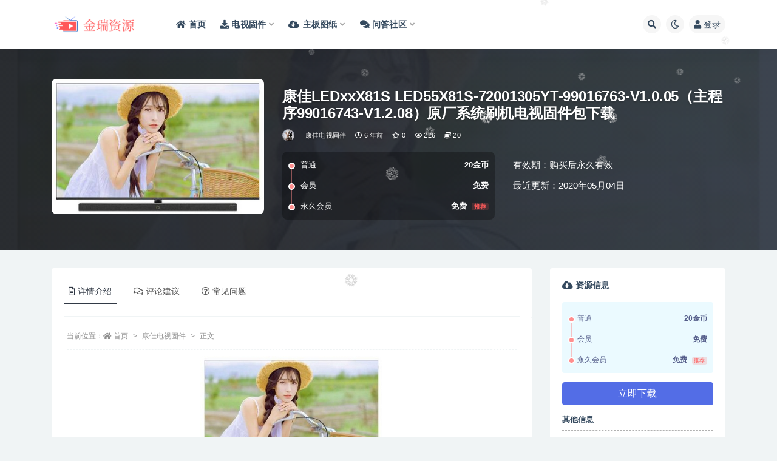

--- FILE ---
content_type: text/html; charset=UTF-8
request_url: https://xmdos.com/%E5%BA%B7%E4%BD%B3ledxxx81s-led55x81s-72001305yt-99016763-v1-0-05%EF%BC%88%E4%B8%BB%E7%A8%8B%E5%BA%8F99016743-v1-2-08%EF%BC%89%E5%8E%9F%E5%8E%82%E5%88%B7%E6%9C%BA%E5%9B%BA%E4%BB%B6%E5%8C%85%E4%B8%8B/
body_size: 15555
content:
<!doctype html>
<html lang="zh-Hans">
<head>
	<meta http-equiv="Content-Type" content="text/html; charset=UTF-8">
	<meta name="viewport" content="width=device-width, initial-scale=1, minimum-scale=1, maximum-scale=1">
	<link rel="profile" href="https://gmpg.org/xfn/11">
	<title>康佳LEDxxX81S LED55X81S-72001305YT-99016763-V1.0.05（主程序99016743-V1.2.08）原厂系统刷机电视固件包下载_金瑞资源</title>
<meta name='robots' content='max-image-preview:large' />
	<style>img:is([sizes="auto" i], [sizes^="auto," i]) { contain-intrinsic-size: 3000px 1500px }</style>
	<meta name="keywords" content="康佳电视固件,">
<meta name="description" content="康佳ROM说明： 1.电视机型：LEDxxX81S/LED55X81S 2.物料号：99016763 3.版本号：V1.0.05 请确认自己的物料号是对应的，否则不可刷入此包； 康佳电视平台及物料号检测平台 ：点此查询 此数据包含有升级方法">
<meta property="og:title" content="康佳LEDxxX81S LED55X81S-72001305YT-99016763-V1.0.05（主程序99016743-V1.2.08）原厂系统刷机电视固件包下载">
<meta property="og:description" content="康佳ROM说明： 1.电视机型：LEDxxX81S/LED55X81S 2.物料号：99016763 3.版本号：V1.0.05 请确认自己的物料号是对应的，否则不可刷入此包； 康佳电视平台及物料号检测平台 ：点此查询 此数据包含有升级方法">
<meta property="og:type" content="article">
<meta property="og:url" content="https://xmdos.com/%e5%ba%b7%e4%bd%b3ledxxx81s-led55x81s-72001305yt-99016763-v1-0-05%ef%bc%88%e4%b8%bb%e7%a8%8b%e5%ba%8f99016743-v1-2-08%ef%bc%89%e5%8e%9f%e5%8e%82%e5%88%b7%e6%9c%ba%e5%9b%ba%e4%bb%b6%e5%8c%85%e4%b8%8b/">
<meta property="og:site_name" content="金瑞资源">
<meta property="og:image" content="https://xmdos.com/wp-content/uploads/2020/02/1582781395-f038a4cd736d4b4.jpg?imageView2/1/w/300/h/191#">
<link href="https://xmdos.com/wp-content/uploads/2024/08/xmdos-1.png" rel="icon">
<style id='classic-theme-styles-inline-css'>
/*! This file is auto-generated */
.wp-block-button__link{color:#fff;background-color:#32373c;border-radius:9999px;box-shadow:none;text-decoration:none;padding:calc(.667em + 2px) calc(1.333em + 2px);font-size:1.125em}.wp-block-file__button{background:#32373c;color:#fff;text-decoration:none}
</style>
<style id='global-styles-inline-css'>
:root{--wp--preset--aspect-ratio--square: 1;--wp--preset--aspect-ratio--4-3: 4/3;--wp--preset--aspect-ratio--3-4: 3/4;--wp--preset--aspect-ratio--3-2: 3/2;--wp--preset--aspect-ratio--2-3: 2/3;--wp--preset--aspect-ratio--16-9: 16/9;--wp--preset--aspect-ratio--9-16: 9/16;--wp--preset--color--black: #000000;--wp--preset--color--cyan-bluish-gray: #abb8c3;--wp--preset--color--white: #ffffff;--wp--preset--color--pale-pink: #f78da7;--wp--preset--color--vivid-red: #cf2e2e;--wp--preset--color--luminous-vivid-orange: #ff6900;--wp--preset--color--luminous-vivid-amber: #fcb900;--wp--preset--color--light-green-cyan: #7bdcb5;--wp--preset--color--vivid-green-cyan: #00d084;--wp--preset--color--pale-cyan-blue: #8ed1fc;--wp--preset--color--vivid-cyan-blue: #0693e3;--wp--preset--color--vivid-purple: #9b51e0;--wp--preset--gradient--vivid-cyan-blue-to-vivid-purple: linear-gradient(135deg,rgba(6,147,227,1) 0%,rgb(155,81,224) 100%);--wp--preset--gradient--light-green-cyan-to-vivid-green-cyan: linear-gradient(135deg,rgb(122,220,180) 0%,rgb(0,208,130) 100%);--wp--preset--gradient--luminous-vivid-amber-to-luminous-vivid-orange: linear-gradient(135deg,rgba(252,185,0,1) 0%,rgba(255,105,0,1) 100%);--wp--preset--gradient--luminous-vivid-orange-to-vivid-red: linear-gradient(135deg,rgba(255,105,0,1) 0%,rgb(207,46,46) 100%);--wp--preset--gradient--very-light-gray-to-cyan-bluish-gray: linear-gradient(135deg,rgb(238,238,238) 0%,rgb(169,184,195) 100%);--wp--preset--gradient--cool-to-warm-spectrum: linear-gradient(135deg,rgb(74,234,220) 0%,rgb(151,120,209) 20%,rgb(207,42,186) 40%,rgb(238,44,130) 60%,rgb(251,105,98) 80%,rgb(254,248,76) 100%);--wp--preset--gradient--blush-light-purple: linear-gradient(135deg,rgb(255,206,236) 0%,rgb(152,150,240) 100%);--wp--preset--gradient--blush-bordeaux: linear-gradient(135deg,rgb(254,205,165) 0%,rgb(254,45,45) 50%,rgb(107,0,62) 100%);--wp--preset--gradient--luminous-dusk: linear-gradient(135deg,rgb(255,203,112) 0%,rgb(199,81,192) 50%,rgb(65,88,208) 100%);--wp--preset--gradient--pale-ocean: linear-gradient(135deg,rgb(255,245,203) 0%,rgb(182,227,212) 50%,rgb(51,167,181) 100%);--wp--preset--gradient--electric-grass: linear-gradient(135deg,rgb(202,248,128) 0%,rgb(113,206,126) 100%);--wp--preset--gradient--midnight: linear-gradient(135deg,rgb(2,3,129) 0%,rgb(40,116,252) 100%);--wp--preset--font-size--small: 13px;--wp--preset--font-size--medium: 20px;--wp--preset--font-size--large: 36px;--wp--preset--font-size--x-large: 42px;--wp--preset--spacing--20: 0.44rem;--wp--preset--spacing--30: 0.67rem;--wp--preset--spacing--40: 1rem;--wp--preset--spacing--50: 1.5rem;--wp--preset--spacing--60: 2.25rem;--wp--preset--spacing--70: 3.38rem;--wp--preset--spacing--80: 5.06rem;--wp--preset--shadow--natural: 6px 6px 9px rgba(0, 0, 0, 0.2);--wp--preset--shadow--deep: 12px 12px 50px rgba(0, 0, 0, 0.4);--wp--preset--shadow--sharp: 6px 6px 0px rgba(0, 0, 0, 0.2);--wp--preset--shadow--outlined: 6px 6px 0px -3px rgba(255, 255, 255, 1), 6px 6px rgba(0, 0, 0, 1);--wp--preset--shadow--crisp: 6px 6px 0px rgba(0, 0, 0, 1);}:where(.is-layout-flex){gap: 0.5em;}:where(.is-layout-grid){gap: 0.5em;}body .is-layout-flex{display: flex;}.is-layout-flex{flex-wrap: wrap;align-items: center;}.is-layout-flex > :is(*, div){margin: 0;}body .is-layout-grid{display: grid;}.is-layout-grid > :is(*, div){margin: 0;}:where(.wp-block-columns.is-layout-flex){gap: 2em;}:where(.wp-block-columns.is-layout-grid){gap: 2em;}:where(.wp-block-post-template.is-layout-flex){gap: 1.25em;}:where(.wp-block-post-template.is-layout-grid){gap: 1.25em;}.has-black-color{color: var(--wp--preset--color--black) !important;}.has-cyan-bluish-gray-color{color: var(--wp--preset--color--cyan-bluish-gray) !important;}.has-white-color{color: var(--wp--preset--color--white) !important;}.has-pale-pink-color{color: var(--wp--preset--color--pale-pink) !important;}.has-vivid-red-color{color: var(--wp--preset--color--vivid-red) !important;}.has-luminous-vivid-orange-color{color: var(--wp--preset--color--luminous-vivid-orange) !important;}.has-luminous-vivid-amber-color{color: var(--wp--preset--color--luminous-vivid-amber) !important;}.has-light-green-cyan-color{color: var(--wp--preset--color--light-green-cyan) !important;}.has-vivid-green-cyan-color{color: var(--wp--preset--color--vivid-green-cyan) !important;}.has-pale-cyan-blue-color{color: var(--wp--preset--color--pale-cyan-blue) !important;}.has-vivid-cyan-blue-color{color: var(--wp--preset--color--vivid-cyan-blue) !important;}.has-vivid-purple-color{color: var(--wp--preset--color--vivid-purple) !important;}.has-black-background-color{background-color: var(--wp--preset--color--black) !important;}.has-cyan-bluish-gray-background-color{background-color: var(--wp--preset--color--cyan-bluish-gray) !important;}.has-white-background-color{background-color: var(--wp--preset--color--white) !important;}.has-pale-pink-background-color{background-color: var(--wp--preset--color--pale-pink) !important;}.has-vivid-red-background-color{background-color: var(--wp--preset--color--vivid-red) !important;}.has-luminous-vivid-orange-background-color{background-color: var(--wp--preset--color--luminous-vivid-orange) !important;}.has-luminous-vivid-amber-background-color{background-color: var(--wp--preset--color--luminous-vivid-amber) !important;}.has-light-green-cyan-background-color{background-color: var(--wp--preset--color--light-green-cyan) !important;}.has-vivid-green-cyan-background-color{background-color: var(--wp--preset--color--vivid-green-cyan) !important;}.has-pale-cyan-blue-background-color{background-color: var(--wp--preset--color--pale-cyan-blue) !important;}.has-vivid-cyan-blue-background-color{background-color: var(--wp--preset--color--vivid-cyan-blue) !important;}.has-vivid-purple-background-color{background-color: var(--wp--preset--color--vivid-purple) !important;}.has-black-border-color{border-color: var(--wp--preset--color--black) !important;}.has-cyan-bluish-gray-border-color{border-color: var(--wp--preset--color--cyan-bluish-gray) !important;}.has-white-border-color{border-color: var(--wp--preset--color--white) !important;}.has-pale-pink-border-color{border-color: var(--wp--preset--color--pale-pink) !important;}.has-vivid-red-border-color{border-color: var(--wp--preset--color--vivid-red) !important;}.has-luminous-vivid-orange-border-color{border-color: var(--wp--preset--color--luminous-vivid-orange) !important;}.has-luminous-vivid-amber-border-color{border-color: var(--wp--preset--color--luminous-vivid-amber) !important;}.has-light-green-cyan-border-color{border-color: var(--wp--preset--color--light-green-cyan) !important;}.has-vivid-green-cyan-border-color{border-color: var(--wp--preset--color--vivid-green-cyan) !important;}.has-pale-cyan-blue-border-color{border-color: var(--wp--preset--color--pale-cyan-blue) !important;}.has-vivid-cyan-blue-border-color{border-color: var(--wp--preset--color--vivid-cyan-blue) !important;}.has-vivid-purple-border-color{border-color: var(--wp--preset--color--vivid-purple) !important;}.has-vivid-cyan-blue-to-vivid-purple-gradient-background{background: var(--wp--preset--gradient--vivid-cyan-blue-to-vivid-purple) !important;}.has-light-green-cyan-to-vivid-green-cyan-gradient-background{background: var(--wp--preset--gradient--light-green-cyan-to-vivid-green-cyan) !important;}.has-luminous-vivid-amber-to-luminous-vivid-orange-gradient-background{background: var(--wp--preset--gradient--luminous-vivid-amber-to-luminous-vivid-orange) !important;}.has-luminous-vivid-orange-to-vivid-red-gradient-background{background: var(--wp--preset--gradient--luminous-vivid-orange-to-vivid-red) !important;}.has-very-light-gray-to-cyan-bluish-gray-gradient-background{background: var(--wp--preset--gradient--very-light-gray-to-cyan-bluish-gray) !important;}.has-cool-to-warm-spectrum-gradient-background{background: var(--wp--preset--gradient--cool-to-warm-spectrum) !important;}.has-blush-light-purple-gradient-background{background: var(--wp--preset--gradient--blush-light-purple) !important;}.has-blush-bordeaux-gradient-background{background: var(--wp--preset--gradient--blush-bordeaux) !important;}.has-luminous-dusk-gradient-background{background: var(--wp--preset--gradient--luminous-dusk) !important;}.has-pale-ocean-gradient-background{background: var(--wp--preset--gradient--pale-ocean) !important;}.has-electric-grass-gradient-background{background: var(--wp--preset--gradient--electric-grass) !important;}.has-midnight-gradient-background{background: var(--wp--preset--gradient--midnight) !important;}.has-small-font-size{font-size: var(--wp--preset--font-size--small) !important;}.has-medium-font-size{font-size: var(--wp--preset--font-size--medium) !important;}.has-large-font-size{font-size: var(--wp--preset--font-size--large) !important;}.has-x-large-font-size{font-size: var(--wp--preset--font-size--x-large) !important;}
:where(.wp-block-post-template.is-layout-flex){gap: 1.25em;}:where(.wp-block-post-template.is-layout-grid){gap: 1.25em;}
:where(.wp-block-columns.is-layout-flex){gap: 2em;}:where(.wp-block-columns.is-layout-grid){gap: 2em;}
:root :where(.wp-block-pullquote){font-size: 1.5em;line-height: 1.6;}
</style>
<link rel='stylesheet' id='bootstrap-css' href='https://xmdos.com/wp-content/themes/ripro-v2/assets/bootstrap/css/bootstrap.min.css?ver=4.6.0' media='all' />
<link rel='stylesheet' id='csf-fa5-css' href='https://xmdos.com/wp-content/themes/ripro-v2/assets/font-awesome/css/all.min.css?ver=5.14.0' media='all' />
<link rel='stylesheet' id='csf-fa5-v4-shims-css' href='https://xmdos.com/wp-content/themes/ripro-v2/assets/font-awesome/css/v4-shims.min.css?ver=5.14.0' media='all' />
<link rel='stylesheet' id='plugins-css' href='https://xmdos.com/wp-content/themes/ripro-v2/assets/css/plugins.css?ver=1.0.0' media='all' />
<link rel='stylesheet' id='app-css' href='https://xmdos.com/wp-content/themes/ripro-v2/assets/css/app.css?ver=4.8.0' media='all' />
<link rel='stylesheet' id='dark-css' href='https://xmdos.com/wp-content/themes/ripro-v2/assets/css/dark.css?ver=4.8.0' media='all' />
<script src="https://xmdos.com/wp-content/themes/ripro-v2/assets/js/jquery.min.js?ver=3.5.1" id="jquery-js"></script>
<link rel="canonical" href="https://xmdos.com/%e5%ba%b7%e4%bd%b3ledxxx81s-led55x81s-72001305yt-99016763-v1-0-05%ef%bc%88%e4%b8%bb%e7%a8%8b%e5%ba%8f99016743-v1-2-08%ef%bc%89%e5%8e%9f%e5%8e%82%e5%88%b7%e6%9c%ba%e5%9b%ba%e4%bb%b6%e5%8c%85%e4%b8%8b/" />
<link rel='shortlink' href='https://xmdos.com/?p=17796' />
</head>
<body class="wp-singular post-template-default single single-post postid-17796 single-format-standard wp-theme-ripro-v2 navbar-sticky with-hero hero-wide hero-shop pagination-numeric no-off-canvas sidebar-right">
<div id="app" class="site">
	
<header class="site-header">
    <div class="container">
	    <div class="navbar">
			  <div class="logo-wrapper">
          <a href="https://xmdos.com/">
        <img class="logo regular" src="https://xmdos.com/wp-content/uploads/2024/08/xmdoscom-1.png" alt="金瑞资源">
      </a>
    
  </div> 			
			<div class="sep"></div>
			
			<nav class="main-menu d-none d-lg-block">
			<ul id="menu-menu-1" class="nav-list u-plain-list"><li class="menu-item menu-item-type-custom menu-item-object-custom menu-item-home"><a href="https://xmdos.com"><span><i class="fa fa-home"></i> 首页</span></a></li>
<li class="menu-item menu-item-type-custom menu-item-object-custom menu-item-home menu-item-has-children"><a href="https://xmdos.com"><span><i class="fa fa-download"></i> 电视固件</span></a>
<ul class="sub-menu">
	<li class="menu-item menu-item-type-taxonomy menu-item-object-category"><a href="https://xmdos.com/tcltv/">TCL电视固件</a></li>
	<li class="menu-item menu-item-type-taxonomy menu-item-object-category"><a href="https://xmdos.com/cwds/">创维电视固件</a></li>
	<li class="menu-item menu-item-type-taxonomy menu-item-object-category"><a href="https://xmdos.com/hxds/">海信电视固件</a></li>
	<li class="menu-item menu-item-type-taxonomy menu-item-object-category current-post-ancestor current-menu-parent current-post-parent"><a href="https://xmdos.com/kjds/">康佳电视固件</a></li>
	<li class="menu-item menu-item-type-taxonomy menu-item-object-category"><a href="https://xmdos.com/chds/">长虹电视固件</a></li>
</ul>
</li>
<li class="menu-item menu-item-type-custom menu-item-object-custom menu-item-home menu-item-has-children"><a href="https://xmdos.com"><i class="fas fa-cloud-download-alt"></i>主板图纸</a>
<ul class="sub-menu">
	<li class="menu-item menu-item-type-taxonomy menu-item-object-category"><a href="https://xmdos.com/zbtz/dszbtz/cwzbtz/">创维主板图纸</a></li>
</ul>
</li>
<li class="menu-item menu-item-type-custom menu-item-object-custom menu-item-has-children"><a href="https://xmdos.com/question/"><span><i class="fa fa-comments"></i> 问答社区</span></a>
<ul class="sub-menu">
	<li class="menu-item menu-item-type-custom menu-item-object-custom"><a href="https://xmdos.com/question_cat/gjsq/">固件申请</a></li>
	<li class="menu-item menu-item-type-custom menu-item-object-custom"><a href="https://xmdos.com/question_cat/gjwt/">固件反馈</a></li>
	<li class="menu-item menu-item-type-custom menu-item-object-custom"><a href="https://xmdos.com/question_cat/sjjy/">经验分享</a></li>
</ul>
</li>
</ul>			</nav>
			
			<div class="actions">
				
								<span class="btn btn-sm search-open navbar-button ml-2" rel="nofollow noopener noreferrer" data-action="omnisearch-open" data-target="#omnisearch" title="搜索"><i class="fas fa-search"></i></span>
				
				
						        <span class="btn btn-sm toggle-dark navbar-button ml-2" rel="nofollow noopener noreferrer" title="夜间模式"><i class="fa fa-moon-o"></i></span>
                                
				<!-- user navbar dropdown  -->
		        				<a class="login-btn navbar-button ml-2" rel="nofollow noopener noreferrer" href="#"><i class="fa fa-user mr-1"></i>登录</a>
								<!-- user navbar dropdown -->

                
		        <div class="burger"></div>

		        
		    </div>
		    
	    </div>
    </div>
</header>

<div class="header-gap"></div>


<div class="hero lazyload visible" data-bg="https://xmdos.com/wp-content/uploads/2020/02/1582781395-f038a4cd736d4b4.jpg?imageView2/1/w/300/h/191#">



<div class="hero-shop-warp">
    <div class="container-lg">
        <div class="row">
            <div class="col-lg-4 img-box">
                <img class="lazyload" data-src="https://xmdos.com/wp-content/uploads/2020/02/1582781395-f038a4cd736d4b4.jpg?imageView2/1/w/300/h/191#" src="[data-uri]" alt="康佳LEDxxX81S LED55X81S-72001305YT-99016763-V1.0.05（主程序99016743-V1.2.08）原厂系统刷机电视固件包下载" />
                <noscript><img src="https://xmdos.com/wp-content/uploads/2020/02/1582781395-f038a4cd736d4b4.jpg?imageView2/1/w/300/h/191#" alt="康佳LEDxxX81S LED55X81S-72001305YT-99016763-V1.0.05（主程序99016743-V1.2.08）原厂系统刷机电视固件包下载" /></noscript>
            </div>
            <div class="col-lg-8 info-box">
                <header class="entry-header">
<h1 class="entry-title">康佳LEDxxX81S LED55X81S-72001305YT-99016763-V1.0.05（主程序99016743-V1.2.08）原厂系统刷机电视固件包下载</h1>          <div class="entry-meta">
            
                          <span class="meta-author">
                <a href="https://xmdos.com/author/xmdos/" title="xmdos"><img alt='' data-src='//xmdos.com/wp-content/uploads/1234/01/1628433100-bb9d68cb6ba135e.jpg' class='lazyload avatar avatar-96 photo' height='96' width='96' />                </a>
              </span>
                          <span class="meta-category">
                <a href="https://xmdos.com/kjds/" rel="category">康佳电视固件</a>
              </span>
                          <span class="meta-date">
                  <time datetime="2020-05-03T18:18:48+08:00">
                    <i class="fa fa-clock-o"></i>
                    6 年前                  </time>
              </span>
                            <span class="meta-favnum"><i class="far fa-star"></i> 0</span>
                            <span class="meta-views"><i class="fa fa-eye"></i> 226</span>
            <span class="meta-shhop-icon"><i class="fas fa-coins"></i> 20</span>                <span class="meta-edit"></span>
            

          </div>
        </header>

                <div class="row">
                    <div class="col-lg-6 col-12">
                        <ul class="pricing-options"><li><span>普通</span><b>20金币</b></li><li><span>会员</span><b>免费</b></li><li><span>永久会员</span><b>免费<small class="badge badge-danger-lighten ml-2">推荐</small></b></li></ul>                    </div>
                    <div class="col-lg-6 col-12">
                        <ul class="down-info"><li><p class="data-label">有效期：购买后永久有效</p></li><li><p class="data-label">最近更新：2020年05月04日</p></li></ul>                    </div>
    
                </div>
                
                
            </div>
        </div>
    </div>
</div>
</div>	<main id="main" role="main" class="site-content">
<div class="container">
	<div class="row">
		<div class="content-column col-lg-9">
			<div class="content-area">
				


<div class="single-download-nav">
  <ul class="nav nav-pills" id="pills-tab" role="tablist">

    <li class="nav-item" role="presentation">
      <a class="nav-link active" id="pills-details-tab" data-toggle="pill" href="#pills-details" role="tab" aria-controls="pills-details" aria-selected="true"><i class="far fa-file-alt mr-1"></i>详情介绍</a>
    </li>

        <li class="nav-item" role="presentation">
      <a class="nav-link" id="pills-comments-tab" data-toggle="pill" href="#pills-comments" role="tab" aria-controls="pills-comments" aria-selected="false"><i class="fa fa-comments-o mr-1"></i>评论建议</a>
    </li>
    
        <li class="nav-item" role="presentation">
      <a class="nav-link" id="pills-faq-tab" data-toggle="pill" href="#pills-faq" role="tab" aria-controls="pills-faq" aria-selected="false"><i class="far fa-question-circle mr-1"></i>常见问题</a>
    </li>
        
  </ul>
</div>

<div class="tab-content" id="pills-tabContent">

  <div class="tab-pane fade show active" id="pills-details" role="tabpanel" aria-labelledby="pills-details-tab">
    <article id="post-17796" class="article-content post-17796 post type-post status-publish format-standard hentry category-kjds">
      <div class="container">
                <div class="article-crumb"><ol class="breadcrumb">当前位置：<li class="home"><i class="fa fa-home"></i> <a href="https://xmdos.com">首页</a></li><li><a href="https://xmdos.com/kjds/">康佳电视固件</a></li><li class="active">正文</li></ol></div>
        
        
        <div class="pt-0 d-none d-block d-xl-none d-lg-none"><aside id="header-widget-shop-down" class="widget-area"><p></p></aside></div>      
        <div class="entry-wrapper">
                    <div class="entry-content u-text-format u-clearfix">
            <p><img fetchpriority="high" decoding="async" class="size-medium wp-image-1206 aligncenter" src="https://xmdos.com/wp-content/uploads/2020/02/1582781395-f038a4cd736d4b4.jpg?imageView2/1/w/300/h/191#" alt="" width="300" height="191" srcset="https://xmdos.com/wp-content/uploads/2020/02/1582781395-f038a4cd736d4b4.jpg 393w, https://xmdos.com/wp-content/uploads/2020/02/1582781395-f038a4cd736d4b4-300x191.jpg 300w" sizes="(max-width: 300px) 100vw, 300px" /></p>
<hr />
<h3>康佳ROM说明：</h3>
<h3>1.电视机型：LEDxxX81S/LED55X81S</h3>
<h3>2.物料号：99016763</h3>
<h3>3.版本号：V1.0.05<b></b></h3>
<hr />
<h3>请确认自己的物料号是对应的，否则不可刷入此包；</h3>
<h3>康佳电视平台及物料号检测平台 ：<a href="http://service.kkapp.com/KKAFTERSALE/pages/sn/sn.jsp">点此查询</a></h3>
<hr />
<h3>此数据包含有升级方法,此文件是压缩包,解压后再刷。</h3>
<hr />
<h3>强制升级方法：</h3>
<h3>1、解压，找到 MstarUpgrade.bin复制到U盘<br data-filtered="filtered" />2、拔除电视USB口的所有其他设备<br data-filtered="filtered" />3、把U盘插入电视机的USB口<br data-filtered="filtered" />4、请特别看准这里：按住 原机遥控器 的“待机”键不要释放(没遥控器不行），插电开机，10秒钟放开遥控“待机”键，此时主程序已经在升级，升级完成后会自动重启.<br data-filtered="filtered" />启动升级，就要等8-30分钟，中途不能有任何断电。</h3>
<h3>注：有康佳图标定着不动(个别黑屏），U盘灯闪，是进入升级程序。如果出现灰屏，可能U盘接触不好，等30分钟不行，就重新升级。<br data-filtered="filtered" />机器自动重启等完全正常后才拨下U盘<br data-filtered="filtered" />升级第一次进入系统，时间肯定要长一点，请等2分钟才操作。</h3>
<h3>有的按住遥控器，插电 ，机总是在重启，这现象是不认你U盘。<br data-filtered="filtered" />&#8212;&#8212;&#8212;&#8212;&#8212;&#8212;&#8212;&#8212;&#8212;&#8212;&#8212;&#8212;<br data-filtered="filtered" />总线方法 菜单 2008</h3>
<div class="post-note alert alert-warning mt-2" role="alert"><strong><span style="color: #ff0000;">本站24小时自动发货，所有固件均是电子资源，售出不退，请自备U盘</span></strong></p>
<a href="https://xmdos.com/question/"><strong>→→→点击此处进社区交流←←←</a> </span></strong></p>

<p style="white-space: pre;">
<strong><span style="color: #ff0000;">温馨提示： </span></strong>
1.本站资料均收集于网络公开下载，仅供测试和技术交流使用，请下载后24小时内删除
2.本站收集的资料版权归原作者所有，如有侵权请联系我们处理xmdos@qq.com
3.建议在专业人员指导下刷机
4.刷机有风险也有乐趣，一切源于刷机导致后果自负，本站概不负责
5.本站电视固件只建议电视无法开机，测试使用
6.请务必详细检查固件介绍是否与机型匹配，如遇支付后无法下载或下载链接失效，请联系我们处理</p></div>
<div class="entry-share">
	<div class="row">
		<div class="col d-none d-lg-block">
            
                            <a class="share-author" href="https://xmdos.com/author/xmdos/">
                    <img alt='' data-src='//xmdos.com/wp-content/uploads/1234/01/1628433100-bb9d68cb6ba135e.jpg' class='lazyload avatar avatar-50 photo' height='50' width='50' />xmdos<span class="badge badge-danger-lighten" ">永久会员</span>                </a>
            			
		</div>
		<div class="col-auto mb-3 mb-lg-0">

            
			<button class="go-star-btn btn btn-sm btn-white" data-id="17796"><i class="far fa-star"></i> 收藏</button>            
			            
            <button class="go-copy btn btn-sm btn-white" data-toggle="tooltip" data-placement="top" title="点击复制链接" data-clipboard-text="https://xmdos.com/%e5%ba%b7%e4%bd%b3ledxxx81s-led55x81s-72001305yt-99016763-v1-0-05%ef%bc%88%e4%b8%bb%e7%a8%8b%e5%ba%8f99016743-v1-2-08%ef%bc%89%e5%8e%9f%e5%8e%82%e5%88%b7%e6%9c%ba%e5%9b%ba%e4%bb%b6%e5%8c%85%e4%b8%8b/"><i class="fas fa-link"></i> 链接</button>
		</div>
	</div>
</div>
          </div>
                  </div>
      </div>
    </article>
  </div>

    <div class="tab-pane fade" id="pills-comments" role="tabpanel" aria-labelledby="pills-comments-tab">
    
<div id="comments" class="entry-comments">
    	<div id="respond" class="comment-respond">
		<h3 id="reply-title" class="comment-reply-title">发表回复 <small><a rel="nofollow" id="cancel-comment-reply-link" href="/%E5%BA%B7%E4%BD%B3ledxxx81s-led55x81s-72001305yt-99016763-v1-0-05%EF%BC%88%E4%B8%BB%E7%A8%8B%E5%BA%8F99016743-v1-2-08%EF%BC%89%E5%8E%9F%E5%8E%82%E5%88%B7%E6%9C%BA%E5%9B%BA%E4%BB%B6%E5%8C%85%E4%B8%8B/#respond" style="display:none;">取消回复</a></small></h3><div class="comment-form"><div class="comment-must-login">您需要登录后才可以发表评论...</div><div class="form-submit"><div class="form-submit-text float-left"><a class="login-btn" href="javascript:;">登录...</a> 后才能评论</div> <input name="submit" type="submit" id="must-submit" class="submit disabled" value="发表" disabled></div></div>	</div><!-- #respond -->
		</div>
  </div>
  
    <div class="tab-pane fade" id="pills-faq" role="tabpanel" aria-labelledby="pills-faq-tab">

    <div class="accordion" id="accordionhelp">
          <div class="card">
        <div class="card-header" id="heading-0">
          <h2 class="mb-0">
            <button class="btn btn-sm btn-block text-left collapsed" type="button" data-toggle="collapse" data-target="#collapse-0" aria-expanded="false" aria-controls="collapse-0">
              提示下载完但解压或打开不了？<span class="fa fa-plus"></span><span class="fa fa-minus"></span>
            </button>

          </h2>
        </div>
        <div id="collapse-0" class="collapse" aria-labelledby="heading-0" data-parent="#accordionhelp">
          <div class="card-body bg-primary text-white">
            最常见的情况是下载不完整: 可对比下载完压缩包的与网盘上的容量，若小于网盘提示的容量则是这个原因。这是浏览器下载的bug，建议用百度网盘软件或迅雷下载。 若排除这种情况，可在对应资源底部留言，或联络我们。          </div>
        </div>
      </div>
          <div class="card">
        <div class="card-header" id="heading-1">
          <h2 class="mb-0">
            <button class="btn btn-sm btn-block text-left collapsed" type="button" data-toggle="collapse" data-target="#collapse-1" aria-expanded="false" aria-controls="collapse-1">
              付款后无法显示下载地址或者无法查看内容？<span class="fa fa-plus"></span><span class="fa fa-minus"></span>
            </button>

          </h2>
        </div>
        <div id="collapse-1" class="collapse" aria-labelledby="heading-1" data-parent="#accordionhelp">
          <div class="card-body bg-primary text-white">
            如果您已经成功付款但是网站没有弹出成功提示，请联系站长提供付款信息为您处理          </div>
        </div>
      </div>
          <div class="card">
        <div class="card-header" id="heading-2">
          <h2 class="mb-0">
            <button class="btn btn-sm btn-block text-left collapsed" type="button" data-toggle="collapse" data-target="#collapse-2" aria-expanded="false" aria-controls="collapse-2">
              固件无法刷机怎么办<span class="fa fa-plus"></span><span class="fa fa-minus"></span>
            </button>

          </h2>
        </div>
        <div id="collapse-2" class="collapse" aria-labelledby="heading-2" data-parent="#accordionhelp">
          <div class="card-body bg-primary text-white">
            刷机U盘一定要是单分区，最好是2G,4G正规的带指示灯U盘。一般不用8G或16G ，
好多都不能被主板认。
不能刷机的，要换U盘试，有的人换了多个才能刷，也可能有以下几种情况。
1，复制错文件到U盘
2，按提供原厂方法不能刷机的，自己一个一个按定机上按键，插电开机，
试升级，出问题的机，什么情况都有。
3，按键坏，变质，漏电。
4，电视机USB口生锈，接触不好或USB口坏了。
5, 换别的USB口再升级。
6，U盘不能有多个分区(不能用装过电脑系统的U盘，不能用带杀毒的U盘）。
7，U盘未格式为FAT32
8，一般不能用读卡器。
9，不要操之过急，开启升级是要等一会才能读U盘的。
10，有的机要重新刷过引导程序，才能用U盘升，不是什么都能升。
11，你未操作正确,有些新手连解压都不会，有的连字也不识，发给他们的升级方法一眼也不看。叫他U盘不要放其它文件，但到远程看就是一大堆。问他U盘是几G,居然用128G,如此愚昧，怎能升好！
12，电视USB口或网口不能插有其他设备
13，有的人,居然连收到是那个文件都搞不清楚，乱搞。
14，升级文件错，或名称错，或数据和原机版本相同（有的机相同版本升不了）。
15，刷机中途出错的，一般是U盘问题或接触问题或数据IC有坏道（经常要重刷数据的请换过数据IC再刷机）。
16，你的主板坏了。          </div>
        </div>
      </div>
        </div>
  </div>
  

</div>


<div class="entry-navigation">
	<div class="row">
            	<div class="col-lg-6 col-12">
            <a class="entry-page-prev" href="https://xmdos.com/%e5%ba%b7%e4%bd%b3led60s8000u-99016689-v1-0-15-72001281yt%e5%8e%9f%e5%8e%82%e5%88%b7%e6%9c%ba%e5%9b%ba%e4%bb%b6%e5%8c%85%e4%b8%8b%e8%bd%bd/" title="康佳LED60S8000U-99016689-V1.0.15-72001281YT原厂系统刷机电视固件包下载">
                <div class="entry-page-icon"><i class="fas fa-arrow-left"></i></div>
                <div class="entry-page-info">
                    <span class="d-block rnav">上一篇</span>
                    <span class="d-block title">康佳LED60S8000U-99016689-V1.0.15-72001281YT原厂系统刷机电视固件包下载</span>
                </div>
            </a> 
        </div>
                    	<div class="col-lg-6 col-12">
            <a class="entry-page-next" href="https://xmdos.com/%e5%ba%b7%e4%bd%b372001309yt-99016844-v1-2-10_99016741-v1-0-08%e5%8e%9f%e5%8e%82%e5%88%b7%e6%9c%ba%e5%9b%ba%e4%bb%b6%e5%8c%85%e4%b8%8b%e8%bd%bd/" title="康佳72001309YT-99016844-V1.2.10_99016741-V1.0.08原厂系统刷机电视固件包下载">
                <div class="entry-page-info">
                    <span class="d-block rnav">下一篇</span>
                    <span class="d-block title">康佳72001309YT-99016844-V1.2.10_99016741-V1.0.08原厂系统刷机电视固件包下载</span>
                </div>
                <div class="entry-page-icon"><i class="fas fa-arrow-right"></i></div>
            </a>
        </div>
            </div>
</div>    <div class="related-posts">
        <h3 class="u-border-title">相关文章</h3>
        <div class="row">
                      <div class="col-lg-6 col-12">
              <article id="post-27032" class="post post-list post-27032 type-post status-publish format-standard hentry category-kjds">
                  <div class="entry-media"><div class="placeholder" style="padding-bottom: 62.5%"><a href="https://xmdos.com/%e6%b5%b7%e4%bf%a1led60k380u%ef%bc%880000%ef%bc%89bom1_c005_20151021_u%e7%9b%98%e5%88%b7%e6%9c%ba%e5%9b%ba%e4%bb%b6/" title="海信LED60K380U（0000）BOM1_C005_20151021_U盘刷机固件" rel="nofollow noopener noreferrer"><img class="lazyload" data-src="https://xmdos.com/wp-content/uploads/2020/06/1591797848-0e732abebd0fdb4.png" src="https://xmdos.com/wp-content/themes/ripro-v2/assets/img/thumb-ing.gif" alt="海信LED60K380U（0000）BOM1_C005_20151021_U盘刷机固件" /></a></div></div>                  <div class="entry-wrapper">
                    <header class="entry-header"><h2 class="entry-title"><a href="https://xmdos.com/%e6%b5%b7%e4%bf%a1led60k380u%ef%bc%880000%ef%bc%89bom1_c005_20151021_u%e7%9b%98%e5%88%b7%e6%9c%ba%e5%9b%ba%e4%bb%b6/" title="海信LED60K380U（0000）BOM1_C005_20151021_U盘刷机固件" rel="bookmark">海信LED60K380U（0000）BOM1_C005_20151021_U盘刷机固件</a></h2></header>
                                        <div class="entry-footer">          <div class="entry-meta">
            
                          <span class="meta-category">
                <a href="https://xmdos.com/kjds/" rel="category">康佳电视固件</a>
              </span>
                          <span class="meta-date">
                  <time datetime="2026-01-08T19:46:32+08:00">
                    <i class="fa fa-clock-o"></i>
                    2 周前                  </time>
              </span>
                            <span class="meta-views"><i class="fa fa-eye"></i> 3</span>
            <span class="meta-shhop-icon"><i class="fas fa-coins"></i> 20</span>

          </div>
        </div>
                                    </div>
            </article>
          </div>
                      <div class="col-lg-6 col-12">
              <article id="post-26736" class="post post-list post-26736 type-post status-publish format-standard hentry category-kjds">
                  <div class="entry-media"><div class="placeholder" style="padding-bottom: 62.5%"><a href="https://xmdos.com/%e5%ba%b7%e4%bd%b3k43-72000148yt_cs120590_rtd2984d_pb831_kbi_430b1l03_ir_konka_ap_y003s_1920x1080_ref56_at_85ca51ff_20151027_100811_u%e7%9b%98%e5%88%b7%e6%9c%ba%e5%9b%ba%e4%bb%b6/" title="康佳K43-72000148YT_CS120590_RTD2984D_PB831_KBI_430B1L03_IR_KONKA_AP_Y003S_1920X1080_REF56_AT_85ca51ff_20151027_100811_U盘刷机固件" rel="nofollow noopener noreferrer"><img class="lazyload" data-src="https://xmdos.com/wp-content/uploads/2020/06/1591796464-778e1caf7b73548.png" src="https://xmdos.com/wp-content/themes/ripro-v2/assets/img/thumb-ing.gif" alt="康佳K43-72000148YT_CS120590_RTD2984D_PB831_KBI_430B1L03_IR_KONKA_AP_Y003S_1920X1080_REF56_AT_85ca51ff_20151027_100811_U盘刷机固件" /></a></div></div>                  <div class="entry-wrapper">
                    <header class="entry-header"><h2 class="entry-title"><a href="https://xmdos.com/%e5%ba%b7%e4%bd%b3k43-72000148yt_cs120590_rtd2984d_pb831_kbi_430b1l03_ir_konka_ap_y003s_1920x1080_ref56_at_85ca51ff_20151027_100811_u%e7%9b%98%e5%88%b7%e6%9c%ba%e5%9b%ba%e4%bb%b6/" title="康佳K43-72000148YT_CS120590_RTD2984D_PB831_KBI_430B1L03_IR_KONKA_AP_Y003S_1920X1080_REF56_AT_85ca51ff_20151027_100811_U盘刷机固件" rel="bookmark">康佳K43-72000148YT_CS120590_RTD2984D_PB831_KBI_430B1L03_IR_KONKA_AP_Y003S_1920X1080_REF56_AT_85ca51ff_20151027_100811_U盘刷机固件</a></h2></header>
                                        <div class="entry-footer">          <div class="entry-meta">
            
                          <span class="meta-category">
                <a href="https://xmdos.com/kjds/" rel="category">康佳电视固件</a>
              </span>
                          <span class="meta-date">
                  <time datetime="2026-01-04T19:59:14+08:00">
                    <i class="fa fa-clock-o"></i>
                    3 周前                  </time>
              </span>
                            <span class="meta-views"><i class="fa fa-eye"></i> 4</span>
            <span class="meta-shhop-icon"><i class="fas fa-coins"></i> 20</span>

          </div>
        </div>
                                    </div>
            </article>
          </div>
                      <div class="col-lg-6 col-12">
              <article id="post-26734" class="post post-list post-26734 type-post status-publish format-standard hentry category-kjds">
                  <div class="entry-media"><div class="placeholder" style="padding-bottom: 62.5%"><a href="https://xmdos.com/%e5%ba%b7%e4%bd%b3k43-72000059yt_cs117992_rtd2984d_pb831_kbi_430b1l01_ir_konka_ap_y003s_1920x1080_dolby_ref56_at_75d16f2c_20160114_100350_u%e7%9b%98%e5%88%b7%e6%9c%ba%e5%9b%ba%e4%bb%b6/" title="康佳K43-72000059YT_CS117992_RTD2984D_PB831_KBI_430B1L01_IR_KONKA_AP_Y003S_1920X1080_DOLBY_REF56_AT_75d16f2c_20160114_100350_U盘刷机固件" rel="nofollow noopener noreferrer"><img class="lazyload" data-src="https://xmdos.com/wp-content/uploads/2020/06/1591796473-bbd1e3a0ae1ea8c.png" src="https://xmdos.com/wp-content/themes/ripro-v2/assets/img/thumb-ing.gif" alt="康佳K43-72000059YT_CS117992_RTD2984D_PB831_KBI_430B1L01_IR_KONKA_AP_Y003S_1920X1080_DOLBY_REF56_AT_75d16f2c_20160114_100350_U盘刷机固件" /></a></div></div>                  <div class="entry-wrapper">
                    <header class="entry-header"><h2 class="entry-title"><a href="https://xmdos.com/%e5%ba%b7%e4%bd%b3k43-72000059yt_cs117992_rtd2984d_pb831_kbi_430b1l01_ir_konka_ap_y003s_1920x1080_dolby_ref56_at_75d16f2c_20160114_100350_u%e7%9b%98%e5%88%b7%e6%9c%ba%e5%9b%ba%e4%bb%b6/" title="康佳K43-72000059YT_CS117992_RTD2984D_PB831_KBI_430B1L01_IR_KONKA_AP_Y003S_1920X1080_DOLBY_REF56_AT_75d16f2c_20160114_100350_U盘刷机固件" rel="bookmark">康佳K43-72000059YT_CS117992_RTD2984D_PB831_KBI_430B1L01_IR_KONKA_AP_Y003S_1920X1080_DOLBY_REF56_AT_75d16f2c_20160114_100350_U盘刷机固件</a></h2></header>
                                        <div class="entry-footer">          <div class="entry-meta">
            
                          <span class="meta-category">
                <a href="https://xmdos.com/kjds/" rel="category">康佳电视固件</a>
              </span>
                          <span class="meta-date">
                  <time datetime="2026-01-04T19:57:51+08:00">
                    <i class="fa fa-clock-o"></i>
                    3 周前                  </time>
              </span>
                            <span class="meta-views"><i class="fa fa-eye"></i> 5</span>
            <span class="meta-shhop-icon"><i class="fas fa-coins"></i> 20</span>

          </div>
        </div>
                                    </div>
            </article>
          </div>
                      <div class="col-lg-6 col-12">
              <article id="post-26732" class="post post-list post-26732 type-post status-publish format-standard hentry category-kjds">
                  <div class="entry-media"><div class="placeholder" style="padding-bottom: 62.5%"><a href="https://xmdos.com/%e5%ba%b7%e4%bd%b3k43_tp-rt2984d-pb831_kbi_430b1l01_20150301_u%e7%9b%98%e5%88%b7%e6%9c%ba%e5%9b%ba%e4%bb%b6/" title="康佳K43_TP.RT2984D.PB831_KBI_430B1L01_20150301_U盘刷机固件" rel="nofollow noopener noreferrer"><img class="lazyload" data-src="https://xmdos.com/wp-content/uploads/2020/06/1591796481-e204caa1df4820c.png" src="https://xmdos.com/wp-content/themes/ripro-v2/assets/img/thumb-ing.gif" alt="康佳K43_TP.RT2984D.PB831_KBI_430B1L01_20150301_U盘刷机固件" /></a></div></div>                  <div class="entry-wrapper">
                    <header class="entry-header"><h2 class="entry-title"><a href="https://xmdos.com/%e5%ba%b7%e4%bd%b3k43_tp-rt2984d-pb831_kbi_430b1l01_20150301_u%e7%9b%98%e5%88%b7%e6%9c%ba%e5%9b%ba%e4%bb%b6/" title="康佳K43_TP.RT2984D.PB831_KBI_430B1L01_20150301_U盘刷机固件" rel="bookmark">康佳K43_TP.RT2984D.PB831_KBI_430B1L01_20150301_U盘刷机固件</a></h2></header>
                                        <div class="entry-footer">          <div class="entry-meta">
            
                          <span class="meta-category">
                <a href="https://xmdos.com/kjds/" rel="category">康佳电视固件</a>
              </span>
                          <span class="meta-date">
                  <time datetime="2026-01-04T19:56:25+08:00">
                    <i class="fa fa-clock-o"></i>
                    3 周前                  </time>
              </span>
                            <span class="meta-views"><i class="fa fa-eye"></i> 4</span>
            <span class="meta-shhop-icon"><i class="fas fa-coins"></i> 20</span>

          </div>
        </div>
                                    </div>
            </article>
          </div>
                  </div>
    </div>

			</div>
		</div>
					<div class="sidebar-column col-lg-3">
				<aside id="secondary" class="widget-area">
	<div id="ripro_v2_shop_down-5" class="widget ripro-v2-widget-shop-down"><div class="price"><h3><i class="fas fa-cloud-download-alt mr-1"></i>资源信息</h3></div><ul class="pricing-options"><li><span>普通</span><b>20金币</b></li><li><span>会员</span><b>免费</b></li><li><span>永久会员</span><b>免费<small class="badge badge-danger-lighten ml-2">推荐</small></b></li></ul><button type="button" class="btn btn-block btn-primary mb-3 click-pay-post" data-postid="17796" data-nonce="513c6fec91" data-price="20">立即下载</button><div class="down-info"><h5>其他信息</h5><ul class="infos"><li><p class="data-label">有效期</p><p class="info">永久有效</p></li></ul></div><div class="down-help mt-2 small text-muted"><font color=#FF0000>↑↑下载前请先复制密码，再点立即下载↑↑</font><br />
下载遇到问题？请联系客服QQ787514054<br />
</div></div><div id="ripro_v2_widget_btns-3" class="widget ripro-v2-widget-btns"><h5 class="widget-title">有问题，请联系</h5><a target="_blank" class="btn btn-danger btn-block btn-sm" href="http://wpa.qq.com/msgrd?v=3&uin=787514054&site=qq&menu=yes" rel="nofollow noopener noreferrer"><b>QQ客服♂</b> <u>9:00~21:00</u></a><a target="_blank" class="btn btn-primary btn-block btn-sm" href="http://wpa.qq.com/msgrd?v=3&uin=285621359&site=qq&menu=yes" rel="nofollow noopener noreferrer"><b>QQ客服♀</b> <u>18:30~23:00</u></a></div><div id="ripro_v2_widget_btns-4" class="widget ripro-v2-widget-btns"><h5 class="widget-title">有你更精彩，注册会员</h5><a target="_blank" class="btn btn-light btn-block btn-sm" href="https://xmdos.com/user/" rel="nofollow noopener noreferrer">点此注册</a></div><div id="search-2" class="widget widget_search"><h5 class="widget-title">输入电视型号或者ROM包直接搜索</h5>
<form method="get" class="search-form" action="https://xmdos.com/">
	<input type="text" class="form-control" placeholder="输入关键词 回车..." autocomplete="off" value="" name="s" required="required">
</form></div><div id="ripro_v2_widget_pay_top-2" class="widget ripro_v2-widget-paytop"><h5 class="widget-title">销量排行榜</h5><ul class="user-top small"><li><span class="badge badge-danger text-white">1</span> <a href=https://xmdos.com/%e6%b5%b7%e4%bf%a1led43ec520ua%ef%bc%880000%ef%bc%89bom1%e5%ae%98%e6%96%b9%e5%8e%9f%e5%8e%82usb%e5%88%b7%e6%9c%ba%e5%9b%ba%e4%bb%b6%e5%8c%85/>海信LED43EC520UA（0000）BOM1官方原厂USB刷机电视固件包</a></li><li><span class="badge badge-danger text-white">2</span> <a href=https://xmdos.com/%e5%88%9b%e7%bb%b4%e7%94%b5%e8%a7%86%e6%9c%ba%e8%8a%af8s70-55e710s%e7%b3%bb%e5%88%97%e9%85%b7%e5%bc%805-05%e5%88%b7%e6%9c%ba%e5%9b%ba%e4%bb%b6/>创维电视机芯8S70-55E710S系列酷开5.05刷机固件</a></li><li><span class="badge badge-danger text-white">3</span> <a href=https://xmdos.com/%e5%88%9b%e7%bb%b49r15-49e710u_55e710u%e5%bc%ba%e5%88%b6%e5%88%b7%e6%9c%ba%e5%8d%87%e7%ba%a7%e5%9b%ba%e4%bb%b6%e5%8c%85/>创维9R15-49E710U_55E710U强制刷机升级电视固件包</a></li><li><span class="badge badge-danger text-white">4</span> <a href=https://xmdos.com/%e6%b5%b7%e4%bf%a1led32ec320a%ef%bc%881001%ef%bc%89bom2%e5%ae%98%e6%96%b9%e5%8e%9f%e5%8e%82usb%e5%88%b7%e6%9c%ba%e5%9b%ba%e4%bb%b6%e5%8c%85/>海信LED32EC320A（1001）BOM2官方原厂USB刷机电视固件包</a></li><li><span class="badge badge-danger text-white">5</span> <a href=https://xmdos.com/%e6%b5%b7%e4%bf%a1led32ec320a%ef%bc%881001%ef%bc%89bom2%e5%ae%98%e6%96%b9%e5%8e%9f%e5%8e%82usb%e5%88%b7%e6%9c%ba%e5%9b%ba%e4%bb%b6%e5%8c%85-2/>海信LED32EC320A（1001）BOM2官方原厂USB刷机电视固件包</a></li><li><span class="badge badge-danger text-white">6</span> <a href=https://xmdos.com/%e6%b5%b7%e4%bf%a1led32ec320a%ef%bc%880000%ef%bc%89bom1%e5%ae%98%e6%96%b9%e5%8e%9f%e5%8e%82usb%e5%88%b7%e6%9c%ba%e5%9b%ba%e4%bb%b6%e5%8c%85-2/>海信LED32EC320A（0000）BOM1官方原厂USB刷机电视固件包</a></li><li><span class="badge badge-danger text-white">7</span> <a href=https://xmdos.com/%e9%95%bf%e8%99%b9zlm41gij-v1-00238%e6%95%b4%e6%9c%ba%e5%8e%9f%e5%8e%82%e5%88%b7%e6%9c%ba%e5%9b%ba%e4%bb%b6%e4%b8%8b%e8%bd%bd/>长虹ZLM41GiJ-V1.00238整机原厂刷机固件下载</a></li><li><span class="badge badge-danger text-white">8</span> <a href=https://xmdos.com/%e6%b5%b7%e4%bf%a1led55k5100u%ef%bc%880000%ef%bc%89bom1_c004%e5%8e%9f%e5%8e%82usb%e5%88%b7%e6%9c%ba%e5%9b%ba%e4%bb%b6%e5%8c%85/>海信LED55K5100U（0000）BOM1_C004原厂USB刷机电视固件包</a></li><li><span class="badge badge-danger text-white">9</span> <a href=https://xmdos.com/%e6%b5%b7%e4%bf%a1led65mu7000u%ef%bc%880000%ef%bc%89bom1_c008%e5%ae%98%e6%96%b9%e5%8e%9f%e5%8e%82usb%e5%88%b7%e6%9c%ba%e5%9b%ba%e4%bb%b6%e5%8c%85/>海信LED65MU7000U（0000）BOM1_C008官方原厂USB刷机电视固件包</a></li></ul></div>
		<div id="recent-posts-2" class="widget widget_recent_entries">
		<h5 class="widget-title">近期文章</h5>
		<ul>
											<li>
					<a href="https://xmdos.com/%e6%b5%b7%e4%bf%a1led58k610x3d%ef%bc%880000%ef%bc%89bom1%e8%87%aa%e5%8a%a8%e9%87%8d%e5%90%af%e9%97%ae%e9%a2%98%e8%bd%af%e4%bb%b6%e5%8d%87%e7%ba%a7%e6%95%b0%e6%8d%ae20130923_u%e7%9b%98%e5%88%b7/">海信LED58K610X3D（0000）BOM1自动重启问题软件升级数据20130923_U盘刷机固件</a>
									</li>
											<li>
					<a href="https://xmdos.com/%e6%b5%b7%e4%bf%a1led40k370x3d%ef%bc%880000%ef%bc%89bom1%e8%87%aa%e5%8a%a8%e9%87%8d%e5%90%af%e9%97%ae%e9%a2%98%e8%bd%af%e4%bb%b6%e5%8d%87%e7%ba%a7%e6%95%b0%e6%8d%ae20130923_u%e7%9b%98%e5%88%b7/">海信LED40K370X3D（0000）BOM1自动重启问题软件升级数据20130923_U盘刷机固件</a>
									</li>
											<li>
					<a href="https://xmdos.com/%e6%b5%b7%e4%bf%a1led40k370x3d%ef%bc%880000%ef%bc%89bom1_c010_20161123_u%e7%9b%98%e5%88%b7%e6%9c%ba%e5%9b%ba%e4%bb%b6/">海信LED40K370X3D（0000）BOM1_C010_20161123_U盘刷机固件</a>
									</li>
											<li>
					<a href="https://xmdos.com/%e6%b5%b7%e4%bf%a1led40ec310jd%ef%bc%880001%ef%bc%89bom2_c005_20131025_u%e7%9b%98%e5%88%b7%e6%9c%ba%e5%9b%ba%e4%bb%b6/">海信LED40EC310JD（0001）BOM2_C005_20131025_U盘刷机固件</a>
									</li>
											<li>
					<a href="https://xmdos.com/%e6%b5%b7%e4%bf%a1led40ec310jd%ef%bc%881000%ef%bc%89bom21-av%e8%bf%9e%e6%8e%a5%e6%9c%ba%e9%a1%b6%e7%9b%92%e6%97%a0%e4%bf%a1%e5%8f%b7%e5%be%85%e6%9c%ba%e9%97%ae%e9%a2%98%e7%9a%84%e8%bd%af%e4%bb%b6/">海信LED40EC310JD（1000）BOM21 AV连接机顶盒无信号待机问题的软件升级数据20140522_U盘刷机固件</a>
									</li>
					</ul>

		</div></aside><!-- #secondary -->
			</div>
			</div>
</div>
	</main><!-- #main -->
	
	<footer class="site-footer">
				<div class="footer-copyright d-flex text-center">
			<div class="container">
							    <p class="m-0 small">
			    	Copyright © 2026 <a href="https://xmdos.com/">金瑞资源</a> - All rights reserved<br/><a href="https://beian.miit.gov.cn" target="_blank" rel="noreferrer nofollow">豫ICP备20001005号</a><br/><a href="http://www.beian.gov.cn/portal/registerSystemInfo?recordcode=188888888" target="_blank" rel="noreferrer nofollow">鄂公网安备42068302000194号</a>				</p>
								
							</div>
		</div>

	</footer><!-- #footer -->

</div><!-- #page -->

<div class="rollbar">
		<ul class="actions">
			<li>
						<a href="https://xmdos.com/" rel="nofollow noopener noreferrer" data-toggle="tooltip" data-html="true" data-placement="left" title="首页"><i class="fas fa-home"></i></a>
		</li>
				<li>
						<a href="https://xmdos.com/user?action=vip" rel="nofollow noopener noreferrer" data-toggle="tooltip" data-html="true" data-placement="left" title="VIP会员"><i class="fa fa-diamond"></i></a>
		</li>
				<li>
						<a href="https://xmdos.com/user" rel="nofollow noopener noreferrer" data-toggle="tooltip" data-html="true" data-placement="left" title="个人中心"><i class="far fa-user"></i></a>
		</li>
				<li>
						<a target="_blank" href="http://wpa.qq.com/msgrd?v=3&amp;uin=787514054&amp;site=qq&amp;menu=yes" rel="nofollow noopener noreferrer" data-toggle="tooltip" data-html="true" data-placement="left" title="&lt;b&gt;在线客服&lt;/b&gt; &lt;u&gt;9:00~21:00&lt;/u&gt;"><i class="fab fa-qq"></i></a>
		</li>
			</ul>
		<div class="rollbar-item back-to-top">
		<i class="fas fa-chevron-up"></i>
	</div>
</div>
<div class="m-menubar">
		<ul>
			<li>
						<a href="https://xmdos.com" rel="nofollow noopener noreferrer"><i class="fas fa-home"></i>首页</a>
		</li>
				<li>
						<a href="https://xmdos.com/uncategorized" rel="nofollow noopener noreferrer"><i class="fas fa-layer-group"></i>分类</a>
		</li>
				<li>
						<a href="https://xmdos.com/question" rel="nofollow noopener noreferrer"><i class="fab fa-ello"></i>问答</a>
		</li>
				<li>
						<a href="https://xmdos.com/user" rel="nofollow noopener noreferrer"><i class="fas fa-user"></i>我的</a>
		</li>
				<li>
			<a href="javacript:void(0);" class="back-to-top" rel="nofollow noopener noreferrer"><i class="fas fa-chevron-up"></i>顶部<span></span></a>
		</li>
	</ul>
	</div>
<div id="omnisearch" class="omnisearch">
    <div class="container">
        <form class="omnisearch-form" method="get" action="https://xmdos.com/">
            <div class="form-group">
                <div class="input-group input-group-merge input-group-flush">
                    <div class="input-group-prepend">
                        <span class="input-group-text"><i class="fas fa-search"></i></span>
                    </div>

					<div class="input-group-prepend d-flex align-items-center" style=" max-width: 35%; ">
                    <select  name='cat' id='omnisearch-cat' class='selectpicker'>
	<option value=''>全部</option>
	<option class="level-0" value="2">TCL电视固件</option>
	<option class="level-0" value="2728">主板图纸</option>
	<option class="level-0" value="2727">先锋电视</option>
	<option class="level-0" value="6">创维电视固件</option>
	<option class="level-0" value="2726">刷机教程</option>
	<option class="level-0" value="1">康佳电视固件</option>
	<option class="level-0" value="2694">海信电视固件</option>
	<option class="level-0" value="7">长虹电视固件</option>
</select>
				  	</div>
                    <input type="text" class="search-ajax-input form-control" name="s" value="" placeholder="输入关键词 回车搜索..." autocomplete="off">

                </div>
            </div>
        </form>
        <div class="omnisearch-suggestions">
            <div class="search-keywords">
                <a href="https://xmdos.com/tag/led/" class="tag-cloud-link tag-link-1966 tag-link-position-1" style="font-size: 14px;">LED</a>
<a href="https://xmdos.com/tcltv/" class="tag-cloud-link tag-link-2 tag-link-position-2" style="font-size: 14px;">TCL电视固件</a>
<a href="https://xmdos.com/tag/v1/" class="tag-cloud-link tag-link-2360 tag-link-position-3" style="font-size: 14px;">V1</a>
<a href="https://xmdos.com/zbtz/dszbtz/cwzbtz/" class="tag-cloud-link tag-link-2731 tag-link-position-4" style="font-size: 14px;">创维主板图纸</a>
<a href="https://xmdos.com/cwds/" class="tag-cloud-link tag-link-6 tag-link-position-5" style="font-size: 14px;">创维电视固件</a>
<a href="https://xmdos.com/tag/%e5%8d%87%e7%ba%a7/" class="tag-cloud-link tag-link-60 tag-link-position-6" style="font-size: 14px;">升级</a>
<a href="https://xmdos.com/tag/%e5%9b%ba%e4%bb%b6/" class="tag-cloud-link tag-link-290 tag-link-position-7" style="font-size: 14px;">固件</a>
<a href="https://xmdos.com/kjds/" class="tag-cloud-link tag-link-1 tag-link-position-8" style="font-size: 14px;">康佳电视固件</a>
<a href="https://xmdos.com/tag/%e5%bc%80%e6%9c%ba/" class="tag-cloud-link tag-link-388 tag-link-position-9" style="font-size: 14px;">开机</a>
<a href="https://xmdos.com/tag/%e6%95%b0%e6%8d%ae/" class="tag-cloud-link tag-link-61 tag-link-position-10" style="font-size: 14px;">数据</a>
<a href="https://xmdos.com/tag/%e6%9c%ba%e5%9e%8b/" class="tag-cloud-link tag-link-619 tag-link-position-11" style="font-size: 14px;">机型</a>
<a href="https://xmdos.com/tag/%e6%b5%b7%e4%bf%a1/" class="tag-cloud-link tag-link-360 tag-link-position-12" style="font-size: 14px;">海信</a>
<a href="https://xmdos.com/hxds/" class="tag-cloud-link tag-link-2694 tag-link-position-13" style="font-size: 14px;">海信电视固件</a>
<a href="https://xmdos.com/tag/%e7%89%88%e6%9c%ac/" class="tag-cloud-link tag-link-714 tag-link-position-14" style="font-size: 14px;">版本</a>
<a href="https://xmdos.com/tag/%e7%94%b5%e8%a7%86%e6%9c%ba/" class="tag-cloud-link tag-link-947 tag-link-position-15" style="font-size: 14px;">电视机</a>
<a href="https://xmdos.com/tag/%e9%87%8d%e5%90%af/" class="tag-cloud-link tag-link-920 tag-link-position-16" style="font-size: 14px;">重启</a>
<a href="https://xmdos.com/chds/" class="tag-cloud-link tag-link-7 tag-link-position-17" style="font-size: 14px;">长虹电视固件</a>
<a href="https://xmdos.com/tag/%e9%bb%91%e5%b1%8f/" class="tag-cloud-link tag-link-382 tag-link-position-18" style="font-size: 14px;">黑屏</a>            </div>
                    </div>
    </div>
</div>

<div class="dimmer"></div>

<div class="off-canvas">
  <div class="canvas-close"><i class="fas fa-times"></i></div>
  <div class="mobile-menu d-block d-xl-none d-lg-none"></div>
</div>
<script type="speculationrules">
{"prefetch":[{"source":"document","where":{"and":[{"href_matches":"\/*"},{"not":{"href_matches":["\/wp-*.php","\/wp-admin\/*","\/wp-content\/uploads\/*","\/wp-content\/*","\/wp-content\/plugins\/*","\/wp-content\/themes\/ripro-v2\/*","\/*\\?(.+)"]}},{"not":{"selector_matches":"a[rel~=\"nofollow\"]"}},{"not":{"selector_matches":".no-prefetch, .no-prefetch a"}}]},"eagerness":"conservative"}]}
</script>
<script src="https://xmdos.com/wp-content/themes/ripro-v2/assets/js/popper.min.js?ver=4.8.0" id="popper-js"></script>
<script src="https://xmdos.com/wp-content/themes/ripro-v2/assets/bootstrap/js/bootstrap.min.js?ver=4.6.0" id="bootstrap-js"></script>
<script src="https://xmdos.com/wp-content/themes/ripro-v2/assets/js/plugins.js?ver=4.8.0" id="plugins-js"></script>
<script id="app-js-extra">
var riprov2 = {"home_url":"https:\/\/xmdos.com","admin_url":"https:\/\/xmdos.com\/wp-admin\/admin-ajax.php","is_qq_captcha":"0","is_single_gallery":"1","comment_list_order":"desc","infinite_load":"\u52a0\u8f7d\u66f4\u591a","infinite_loading":"\u52a0\u8f7d\u4e2d...","site_notice":{"is":"0","auto":"0","color":"#5b5b5b","html":"<div class=\"notify-content\"><h3><i class=\"fa fa-bell-o mr-2\"><\/i>RiPro-v2\u6700\u65b0\u7248\u672c\u66f4\u65b0\u65e5\u5fd7<\/h3><div>\u8fd9\u662f\u4e00\u6761\u7f51\u7ad9\u516c\u544a\uff0c\u53ef\u5728\u540e\u53f0\u5f00\u542f\u6216\u5173\u95ed\uff0c\u53ef\u81ea\u5b9a\u4e49\u80cc\u666f\u989c\u8272\uff0c\u6807\u9898\uff0c\u5185\u5bb9\uff0c\u6b64\u5904\u53ef\u4f7f\u7528html\u6807\u7b7e...<\/div><\/div>"},"site_js_text":{"login_txt":"\u8bf7\u70b9\u51fb\u5b89\u5168\u9a8c\u8bc1","reg1_txt":"\u90ae\u7bb1\u683c\u5f0f\u9519\u8bef","reg2_txt":"\u8bf7\u70b9\u51fb\u5b89\u5168\u9a8c\u8bc1","reg3_txt":"\u7528\u6237\u540d\u5fc5\u987b\u662f\u82f1\u6587","pass_txt":"\u8bf7\u70b9\u51fb\u5b89\u5168\u9a8c\u8bc1","bind_txt":"\u8bf7\u70b9\u51fb\u9a8c\u8bc1\u6309\u94ae\u8fdb\u884c\u9a8c\u8bc1","copy_txt":" \u590d\u5236\u6210\u529f","poster_txt":"\u6d77\u62a5\u52a0\u8f7d\u5f02\u5e38","mpwx1_txt":"\u8bf7\u4f7f\u7528\u5fae\u4fe1\u626b\u7801\u767b\u5f55","mpwx2_txt":"\u5173\u6ce8\u516c\u4f17\u53f7\u5373\u53ef\u767b\u5f55<\/br>\u4e8c\u7ef4\u7801\u6709\u6548\u671f3\u5206\u949f","pay1_txt":"\u652f\u4ed8\u5b8c\u6210","pay2_txt":"\u53d6\u6d88\u652f\u4ed8","pay3_txt":"\u652f\u4ed8\u6210\u529f","capt_txt":"\u9a8c\u8bc1\u4e2d","capt1_txt":"\u9a8c\u8bc1\u901a\u8fc7","capt2_txt":"\u9a8c\u8bc1\u5931\u8d25","prompt_txt":"\u8bf7\u8f93\u5165\u56fe\u7247URL\u5730\u5740","comment_txt":"\u63d0\u4ea4\u4e2d....","comment1_txt":"\u63d0\u4ea4\u6210\u529f"},"pay_type_html":{"html":"<div class=\"pay-button-box\"><div class=\"pay-item\" id=\"alipay\" data-type=\"41\"><i class=\"alipay\"><\/i><span>\u652f\u4ed8\u5b9d<\/span><\/div><div class=\"pay-item\" id=\"weixinpay\" data-type=\"12\"><i class=\"weixinpay\"><\/i><span>\u5fae\u4fe1\u652f\u4ed8<\/span><\/div><\/div>","alipay":41,"weixinpay":12,"paypal":0,"iconpay":0},"singular_id":"17796"};
</script>
<script src="https://xmdos.com/wp-content/themes/ripro-v2/assets/js/app.js?ver=4.8.0" id="app-js"></script>
<script src="https://xmdos.com/wp-content/themes/ripro-v2/assets/spotlight/spotlight.bundle.js?ver=0.7.0" id="spotlight-js"></script>
<script src="https://xmdos.com/wp-content/themes/ripro-v2/assets/jarallax/jarallax.min.js?ver=1.12.5" id="jarallax-js"></script>
<script src="https://xmdos.com/wp-content/themes/ripro-v2/assets/jarallax/jarallax-video.min.js?ver=1.0.1" id="jarallax-video-js"></script>
<script src="https://xmdos.com/wp-includes/js/comment-reply.min.js?ver=6.8.3" id="comment-reply-js" async data-wp-strategy="async"></script>
<script src="https://xmdos.com/wp-includes/js/clipboard.min.js?ver=2.0.11" id="clipboard-js"></script>

<!-- 自定义js代码 统计代码 -->
<script>
var _hmt = _hmt || [];
(function() {
  var hm = document.createElement("script");
  hm.src = "https://hm.baidu.com/hm.js?a10c0f3fefdeaaf4dca260f79cb26b6a";
  var s = document.getElementsByTagName("script")[0]; 
  s.parentNode.insertBefore(hm, s);
})();
</script>

<script src="https://unpkg.com/magic-snowflakes/dist/snowflakes.min.js"></script>
<script>
var sf = new Snowflakes({
color: "#cccccc"
});
</script>
<!-- 自定义js代码 统计代码 END -->

</body>
</html>
